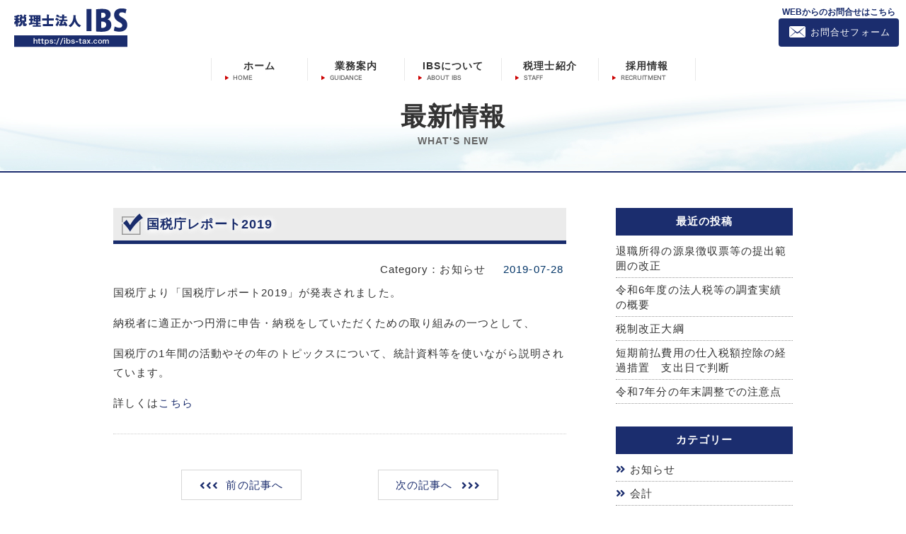

--- FILE ---
content_type: text/html; charset=UTF-8
request_url: https://ibs-tax.com/2547/
body_size: 9970
content:
<!DOCTYPE html>
<html lang="ja">
<head>
<!-- Google tag (gtag.js) -->
<script async src="https://www.googletagmanager.com/gtag/js?id=G-WNC4GZGDKQ"></script>
<script>
  window.dataLayer = window.dataLayer || [];
  function gtag(){dataLayer.push(arguments);}
  gtag('js', new Date());

  gtag('config', 'G-WNC4GZGDKQ');
  gtag('config', 'UA-631312-73');
</script>  
  <meta charset="UTF-8">
  <meta http-equiv="X-UA-Compatible" content="IE=edge">
  <meta name="viewport" content="target-densitydpi=device-dpi, width=device-width, maximum-scale=1.0, user-scalable=yes">
  <meta name="format-detection" content="telephone=no">
  <meta name="description" content="富士市・富士宮市｜税務・税金・財務会計・経営計画・相続対策・確定申告等のサポートを行います">
  <meta name="keywords" content="税理士,公認会計士,FP,和泉清明,井出貴洋,吉野久美子,税金,税務代理,税務相談,申告,法人税,所得税,相続税,贈与税,年末調整,確定申告,決算事務,会計システム,経理,経営コンサルティング,富士市,富士宮市">
  
<title>  国税庁レポート2019 | 税理士法人IBS</title>


  <link rel="icon" href="https://ibs-tax.com/wp/wp-content/themes/ibs/shared/img/common/favicon.ico">
  <link rel="apple-touch-icon" href="https://ibs-tax.com/wp/wp-content/themes/ibs/shared/img/common/apple-touch-icon.png">
  <link href="https://ibs-tax.com/wp/wp-content/themes/ibs/shared/css/reset.css" rel="stylesheet" type="text/css">

  <link rel="stylesheet" href="https://ibs-tax.com/wp/wp-content/themes/ibs/shared/css/utility.css">
  <link rel="stylesheet" href="https://ibs-tax.com/wp/wp-content/themes/ibs/shared/css/common.css">
  <link rel="stylesheet" href="https://ibs-tax.com/wp/wp-content/themes/ibs/shared/css/layout.css">
  <link rel="stylesheet" href="https://ibs-tax.com/wp/wp-content/themes/ibs/shared/css/fontawesome-all.min.css">


  <link rel="stylesheet" href="https://ibs-tax.com/wp/wp-content/themes/ibs/shared/css/page.css">


  <!--[if lt IE 9]>
    <script src="//html5shiv.googlecode.com/svn/trunk/html5.js"></script>
    <script src="//css3-mediaqueries-js.googlecode.com/svn/trunk/css3-mediaqueries.js"></script>
    <script src="http://oss.maxcdn.como/respond/1.4.2/respond.min.js"></script>
  <![endif]-->


  <meta name='robots' content='max-image-preview:large' />
	<style>img:is([sizes="auto" i], [sizes^="auto," i]) { contain-intrinsic-size: 3000px 1500px }</style>
	<script type="text/javascript">
/* <![CDATA[ */
window._wpemojiSettings = {"baseUrl":"https:\/\/s.w.org\/images\/core\/emoji\/16.0.1\/72x72\/","ext":".png","svgUrl":"https:\/\/s.w.org\/images\/core\/emoji\/16.0.1\/svg\/","svgExt":".svg","source":{"concatemoji":"https:\/\/ibs-tax.com\/wp\/wp-includes\/js\/wp-emoji-release.min.js?ver=6.8.3"}};
/*! This file is auto-generated */
!function(s,n){var o,i,e;function c(e){try{var t={supportTests:e,timestamp:(new Date).valueOf()};sessionStorage.setItem(o,JSON.stringify(t))}catch(e){}}function p(e,t,n){e.clearRect(0,0,e.canvas.width,e.canvas.height),e.fillText(t,0,0);var t=new Uint32Array(e.getImageData(0,0,e.canvas.width,e.canvas.height).data),a=(e.clearRect(0,0,e.canvas.width,e.canvas.height),e.fillText(n,0,0),new Uint32Array(e.getImageData(0,0,e.canvas.width,e.canvas.height).data));return t.every(function(e,t){return e===a[t]})}function u(e,t){e.clearRect(0,0,e.canvas.width,e.canvas.height),e.fillText(t,0,0);for(var n=e.getImageData(16,16,1,1),a=0;a<n.data.length;a++)if(0!==n.data[a])return!1;return!0}function f(e,t,n,a){switch(t){case"flag":return n(e,"\ud83c\udff3\ufe0f\u200d\u26a7\ufe0f","\ud83c\udff3\ufe0f\u200b\u26a7\ufe0f")?!1:!n(e,"\ud83c\udde8\ud83c\uddf6","\ud83c\udde8\u200b\ud83c\uddf6")&&!n(e,"\ud83c\udff4\udb40\udc67\udb40\udc62\udb40\udc65\udb40\udc6e\udb40\udc67\udb40\udc7f","\ud83c\udff4\u200b\udb40\udc67\u200b\udb40\udc62\u200b\udb40\udc65\u200b\udb40\udc6e\u200b\udb40\udc67\u200b\udb40\udc7f");case"emoji":return!a(e,"\ud83e\udedf")}return!1}function g(e,t,n,a){var r="undefined"!=typeof WorkerGlobalScope&&self instanceof WorkerGlobalScope?new OffscreenCanvas(300,150):s.createElement("canvas"),o=r.getContext("2d",{willReadFrequently:!0}),i=(o.textBaseline="top",o.font="600 32px Arial",{});return e.forEach(function(e){i[e]=t(o,e,n,a)}),i}function t(e){var t=s.createElement("script");t.src=e,t.defer=!0,s.head.appendChild(t)}"undefined"!=typeof Promise&&(o="wpEmojiSettingsSupports",i=["flag","emoji"],n.supports={everything:!0,everythingExceptFlag:!0},e=new Promise(function(e){s.addEventListener("DOMContentLoaded",e,{once:!0})}),new Promise(function(t){var n=function(){try{var e=JSON.parse(sessionStorage.getItem(o));if("object"==typeof e&&"number"==typeof e.timestamp&&(new Date).valueOf()<e.timestamp+604800&&"object"==typeof e.supportTests)return e.supportTests}catch(e){}return null}();if(!n){if("undefined"!=typeof Worker&&"undefined"!=typeof OffscreenCanvas&&"undefined"!=typeof URL&&URL.createObjectURL&&"undefined"!=typeof Blob)try{var e="postMessage("+g.toString()+"("+[JSON.stringify(i),f.toString(),p.toString(),u.toString()].join(",")+"));",a=new Blob([e],{type:"text/javascript"}),r=new Worker(URL.createObjectURL(a),{name:"wpTestEmojiSupports"});return void(r.onmessage=function(e){c(n=e.data),r.terminate(),t(n)})}catch(e){}c(n=g(i,f,p,u))}t(n)}).then(function(e){for(var t in e)n.supports[t]=e[t],n.supports.everything=n.supports.everything&&n.supports[t],"flag"!==t&&(n.supports.everythingExceptFlag=n.supports.everythingExceptFlag&&n.supports[t]);n.supports.everythingExceptFlag=n.supports.everythingExceptFlag&&!n.supports.flag,n.DOMReady=!1,n.readyCallback=function(){n.DOMReady=!0}}).then(function(){return e}).then(function(){var e;n.supports.everything||(n.readyCallback(),(e=n.source||{}).concatemoji?t(e.concatemoji):e.wpemoji&&e.twemoji&&(t(e.twemoji),t(e.wpemoji)))}))}((window,document),window._wpemojiSettings);
/* ]]> */
</script>
<style id='wp-emoji-styles-inline-css' type='text/css'>

	img.wp-smiley, img.emoji {
		display: inline !important;
		border: none !important;
		box-shadow: none !important;
		height: 1em !important;
		width: 1em !important;
		margin: 0 0.07em !important;
		vertical-align: -0.1em !important;
		background: none !important;
		padding: 0 !important;
	}
</style>
<link rel='stylesheet' id='wp-block-library-css' href='https://ibs-tax.com/wp/wp-includes/css/dist/block-library/style.min.css?ver=6.8.3' type='text/css' media='all' />
<style id='wp-block-library-theme-inline-css' type='text/css'>
.wp-block-audio :where(figcaption){color:#555;font-size:13px;text-align:center}.is-dark-theme .wp-block-audio :where(figcaption){color:#ffffffa6}.wp-block-audio{margin:0 0 1em}.wp-block-code{border:1px solid #ccc;border-radius:4px;font-family:Menlo,Consolas,monaco,monospace;padding:.8em 1em}.wp-block-embed :where(figcaption){color:#555;font-size:13px;text-align:center}.is-dark-theme .wp-block-embed :where(figcaption){color:#ffffffa6}.wp-block-embed{margin:0 0 1em}.blocks-gallery-caption{color:#555;font-size:13px;text-align:center}.is-dark-theme .blocks-gallery-caption{color:#ffffffa6}:root :where(.wp-block-image figcaption){color:#555;font-size:13px;text-align:center}.is-dark-theme :root :where(.wp-block-image figcaption){color:#ffffffa6}.wp-block-image{margin:0 0 1em}.wp-block-pullquote{border-bottom:4px solid;border-top:4px solid;color:currentColor;margin-bottom:1.75em}.wp-block-pullquote cite,.wp-block-pullquote footer,.wp-block-pullquote__citation{color:currentColor;font-size:.8125em;font-style:normal;text-transform:uppercase}.wp-block-quote{border-left:.25em solid;margin:0 0 1.75em;padding-left:1em}.wp-block-quote cite,.wp-block-quote footer{color:currentColor;font-size:.8125em;font-style:normal;position:relative}.wp-block-quote:where(.has-text-align-right){border-left:none;border-right:.25em solid;padding-left:0;padding-right:1em}.wp-block-quote:where(.has-text-align-center){border:none;padding-left:0}.wp-block-quote.is-large,.wp-block-quote.is-style-large,.wp-block-quote:where(.is-style-plain){border:none}.wp-block-search .wp-block-search__label{font-weight:700}.wp-block-search__button{border:1px solid #ccc;padding:.375em .625em}:where(.wp-block-group.has-background){padding:1.25em 2.375em}.wp-block-separator.has-css-opacity{opacity:.4}.wp-block-separator{border:none;border-bottom:2px solid;margin-left:auto;margin-right:auto}.wp-block-separator.has-alpha-channel-opacity{opacity:1}.wp-block-separator:not(.is-style-wide):not(.is-style-dots){width:100px}.wp-block-separator.has-background:not(.is-style-dots){border-bottom:none;height:1px}.wp-block-separator.has-background:not(.is-style-wide):not(.is-style-dots){height:2px}.wp-block-table{margin:0 0 1em}.wp-block-table td,.wp-block-table th{word-break:normal}.wp-block-table :where(figcaption){color:#555;font-size:13px;text-align:center}.is-dark-theme .wp-block-table :where(figcaption){color:#ffffffa6}.wp-block-video :where(figcaption){color:#555;font-size:13px;text-align:center}.is-dark-theme .wp-block-video :where(figcaption){color:#ffffffa6}.wp-block-video{margin:0 0 1em}:root :where(.wp-block-template-part.has-background){margin-bottom:0;margin-top:0;padding:1.25em 2.375em}
</style>
<style id='classic-theme-styles-inline-css' type='text/css'>
/*! This file is auto-generated */
.wp-block-button__link{color:#fff;background-color:#32373c;border-radius:9999px;box-shadow:none;text-decoration:none;padding:calc(.667em + 2px) calc(1.333em + 2px);font-size:1.125em}.wp-block-file__button{background:#32373c;color:#fff;text-decoration:none}
</style>
<style id='global-styles-inline-css' type='text/css'>
:root{--wp--preset--aspect-ratio--square: 1;--wp--preset--aspect-ratio--4-3: 4/3;--wp--preset--aspect-ratio--3-4: 3/4;--wp--preset--aspect-ratio--3-2: 3/2;--wp--preset--aspect-ratio--2-3: 2/3;--wp--preset--aspect-ratio--16-9: 16/9;--wp--preset--aspect-ratio--9-16: 9/16;--wp--preset--color--black: #000000;--wp--preset--color--cyan-bluish-gray: #abb8c3;--wp--preset--color--white: #ffffff;--wp--preset--color--pale-pink: #f78da7;--wp--preset--color--vivid-red: #cf2e2e;--wp--preset--color--luminous-vivid-orange: #ff6900;--wp--preset--color--luminous-vivid-amber: #fcb900;--wp--preset--color--light-green-cyan: #7bdcb5;--wp--preset--color--vivid-green-cyan: #00d084;--wp--preset--color--pale-cyan-blue: #8ed1fc;--wp--preset--color--vivid-cyan-blue: #0693e3;--wp--preset--color--vivid-purple: #9b51e0;--wp--preset--gradient--vivid-cyan-blue-to-vivid-purple: linear-gradient(135deg,rgba(6,147,227,1) 0%,rgb(155,81,224) 100%);--wp--preset--gradient--light-green-cyan-to-vivid-green-cyan: linear-gradient(135deg,rgb(122,220,180) 0%,rgb(0,208,130) 100%);--wp--preset--gradient--luminous-vivid-amber-to-luminous-vivid-orange: linear-gradient(135deg,rgba(252,185,0,1) 0%,rgba(255,105,0,1) 100%);--wp--preset--gradient--luminous-vivid-orange-to-vivid-red: linear-gradient(135deg,rgba(255,105,0,1) 0%,rgb(207,46,46) 100%);--wp--preset--gradient--very-light-gray-to-cyan-bluish-gray: linear-gradient(135deg,rgb(238,238,238) 0%,rgb(169,184,195) 100%);--wp--preset--gradient--cool-to-warm-spectrum: linear-gradient(135deg,rgb(74,234,220) 0%,rgb(151,120,209) 20%,rgb(207,42,186) 40%,rgb(238,44,130) 60%,rgb(251,105,98) 80%,rgb(254,248,76) 100%);--wp--preset--gradient--blush-light-purple: linear-gradient(135deg,rgb(255,206,236) 0%,rgb(152,150,240) 100%);--wp--preset--gradient--blush-bordeaux: linear-gradient(135deg,rgb(254,205,165) 0%,rgb(254,45,45) 50%,rgb(107,0,62) 100%);--wp--preset--gradient--luminous-dusk: linear-gradient(135deg,rgb(255,203,112) 0%,rgb(199,81,192) 50%,rgb(65,88,208) 100%);--wp--preset--gradient--pale-ocean: linear-gradient(135deg,rgb(255,245,203) 0%,rgb(182,227,212) 50%,rgb(51,167,181) 100%);--wp--preset--gradient--electric-grass: linear-gradient(135deg,rgb(202,248,128) 0%,rgb(113,206,126) 100%);--wp--preset--gradient--midnight: linear-gradient(135deg,rgb(2,3,129) 0%,rgb(40,116,252) 100%);--wp--preset--font-size--small: 13px;--wp--preset--font-size--medium: 20px;--wp--preset--font-size--large: 36px;--wp--preset--font-size--x-large: 42px;--wp--preset--spacing--20: 0.44rem;--wp--preset--spacing--30: 0.67rem;--wp--preset--spacing--40: 1rem;--wp--preset--spacing--50: 1.5rem;--wp--preset--spacing--60: 2.25rem;--wp--preset--spacing--70: 3.38rem;--wp--preset--spacing--80: 5.06rem;--wp--preset--shadow--natural: 6px 6px 9px rgba(0, 0, 0, 0.2);--wp--preset--shadow--deep: 12px 12px 50px rgba(0, 0, 0, 0.4);--wp--preset--shadow--sharp: 6px 6px 0px rgba(0, 0, 0, 0.2);--wp--preset--shadow--outlined: 6px 6px 0px -3px rgba(255, 255, 255, 1), 6px 6px rgba(0, 0, 0, 1);--wp--preset--shadow--crisp: 6px 6px 0px rgba(0, 0, 0, 1);}:where(.is-layout-flex){gap: 0.5em;}:where(.is-layout-grid){gap: 0.5em;}body .is-layout-flex{display: flex;}.is-layout-flex{flex-wrap: wrap;align-items: center;}.is-layout-flex > :is(*, div){margin: 0;}body .is-layout-grid{display: grid;}.is-layout-grid > :is(*, div){margin: 0;}:where(.wp-block-columns.is-layout-flex){gap: 2em;}:where(.wp-block-columns.is-layout-grid){gap: 2em;}:where(.wp-block-post-template.is-layout-flex){gap: 1.25em;}:where(.wp-block-post-template.is-layout-grid){gap: 1.25em;}.has-black-color{color: var(--wp--preset--color--black) !important;}.has-cyan-bluish-gray-color{color: var(--wp--preset--color--cyan-bluish-gray) !important;}.has-white-color{color: var(--wp--preset--color--white) !important;}.has-pale-pink-color{color: var(--wp--preset--color--pale-pink) !important;}.has-vivid-red-color{color: var(--wp--preset--color--vivid-red) !important;}.has-luminous-vivid-orange-color{color: var(--wp--preset--color--luminous-vivid-orange) !important;}.has-luminous-vivid-amber-color{color: var(--wp--preset--color--luminous-vivid-amber) !important;}.has-light-green-cyan-color{color: var(--wp--preset--color--light-green-cyan) !important;}.has-vivid-green-cyan-color{color: var(--wp--preset--color--vivid-green-cyan) !important;}.has-pale-cyan-blue-color{color: var(--wp--preset--color--pale-cyan-blue) !important;}.has-vivid-cyan-blue-color{color: var(--wp--preset--color--vivid-cyan-blue) !important;}.has-vivid-purple-color{color: var(--wp--preset--color--vivid-purple) !important;}.has-black-background-color{background-color: var(--wp--preset--color--black) !important;}.has-cyan-bluish-gray-background-color{background-color: var(--wp--preset--color--cyan-bluish-gray) !important;}.has-white-background-color{background-color: var(--wp--preset--color--white) !important;}.has-pale-pink-background-color{background-color: var(--wp--preset--color--pale-pink) !important;}.has-vivid-red-background-color{background-color: var(--wp--preset--color--vivid-red) !important;}.has-luminous-vivid-orange-background-color{background-color: var(--wp--preset--color--luminous-vivid-orange) !important;}.has-luminous-vivid-amber-background-color{background-color: var(--wp--preset--color--luminous-vivid-amber) !important;}.has-light-green-cyan-background-color{background-color: var(--wp--preset--color--light-green-cyan) !important;}.has-vivid-green-cyan-background-color{background-color: var(--wp--preset--color--vivid-green-cyan) !important;}.has-pale-cyan-blue-background-color{background-color: var(--wp--preset--color--pale-cyan-blue) !important;}.has-vivid-cyan-blue-background-color{background-color: var(--wp--preset--color--vivid-cyan-blue) !important;}.has-vivid-purple-background-color{background-color: var(--wp--preset--color--vivid-purple) !important;}.has-black-border-color{border-color: var(--wp--preset--color--black) !important;}.has-cyan-bluish-gray-border-color{border-color: var(--wp--preset--color--cyan-bluish-gray) !important;}.has-white-border-color{border-color: var(--wp--preset--color--white) !important;}.has-pale-pink-border-color{border-color: var(--wp--preset--color--pale-pink) !important;}.has-vivid-red-border-color{border-color: var(--wp--preset--color--vivid-red) !important;}.has-luminous-vivid-orange-border-color{border-color: var(--wp--preset--color--luminous-vivid-orange) !important;}.has-luminous-vivid-amber-border-color{border-color: var(--wp--preset--color--luminous-vivid-amber) !important;}.has-light-green-cyan-border-color{border-color: var(--wp--preset--color--light-green-cyan) !important;}.has-vivid-green-cyan-border-color{border-color: var(--wp--preset--color--vivid-green-cyan) !important;}.has-pale-cyan-blue-border-color{border-color: var(--wp--preset--color--pale-cyan-blue) !important;}.has-vivid-cyan-blue-border-color{border-color: var(--wp--preset--color--vivid-cyan-blue) !important;}.has-vivid-purple-border-color{border-color: var(--wp--preset--color--vivid-purple) !important;}.has-vivid-cyan-blue-to-vivid-purple-gradient-background{background: var(--wp--preset--gradient--vivid-cyan-blue-to-vivid-purple) !important;}.has-light-green-cyan-to-vivid-green-cyan-gradient-background{background: var(--wp--preset--gradient--light-green-cyan-to-vivid-green-cyan) !important;}.has-luminous-vivid-amber-to-luminous-vivid-orange-gradient-background{background: var(--wp--preset--gradient--luminous-vivid-amber-to-luminous-vivid-orange) !important;}.has-luminous-vivid-orange-to-vivid-red-gradient-background{background: var(--wp--preset--gradient--luminous-vivid-orange-to-vivid-red) !important;}.has-very-light-gray-to-cyan-bluish-gray-gradient-background{background: var(--wp--preset--gradient--very-light-gray-to-cyan-bluish-gray) !important;}.has-cool-to-warm-spectrum-gradient-background{background: var(--wp--preset--gradient--cool-to-warm-spectrum) !important;}.has-blush-light-purple-gradient-background{background: var(--wp--preset--gradient--blush-light-purple) !important;}.has-blush-bordeaux-gradient-background{background: var(--wp--preset--gradient--blush-bordeaux) !important;}.has-luminous-dusk-gradient-background{background: var(--wp--preset--gradient--luminous-dusk) !important;}.has-pale-ocean-gradient-background{background: var(--wp--preset--gradient--pale-ocean) !important;}.has-electric-grass-gradient-background{background: var(--wp--preset--gradient--electric-grass) !important;}.has-midnight-gradient-background{background: var(--wp--preset--gradient--midnight) !important;}.has-small-font-size{font-size: var(--wp--preset--font-size--small) !important;}.has-medium-font-size{font-size: var(--wp--preset--font-size--medium) !important;}.has-large-font-size{font-size: var(--wp--preset--font-size--large) !important;}.has-x-large-font-size{font-size: var(--wp--preset--font-size--x-large) !important;}
:where(.wp-block-post-template.is-layout-flex){gap: 1.25em;}:where(.wp-block-post-template.is-layout-grid){gap: 1.25em;}
:where(.wp-block-columns.is-layout-flex){gap: 2em;}:where(.wp-block-columns.is-layout-grid){gap: 2em;}
:root :where(.wp-block-pullquote){font-size: 1.5em;line-height: 1.6;}
</style>
<link rel='stylesheet' id='wp-pagenavi-css' href='https://ibs-tax.com/wp/wp-content/plugins/wp-pagenavi/pagenavi-css.css?ver=2.70' type='text/css' media='all' />
<link rel="https://api.w.org/" href="https://ibs-tax.com/wp-json/" /><link rel="alternate" title="JSON" type="application/json" href="https://ibs-tax.com/wp-json/wp/v2/posts/2547" /><link rel="EditURI" type="application/rsd+xml" title="RSD" href="https://ibs-tax.com/wp/xmlrpc.php?rsd" />
<meta name="generator" content="WordPress 6.8.3" />
<link rel="canonical" href="https://ibs-tax.com/2547/" />
<link rel='shortlink' href='https://ibs-tax.com/?p=2547' />
<link rel="alternate" title="oEmbed (JSON)" type="application/json+oembed" href="https://ibs-tax.com/wp-json/oembed/1.0/embed?url=https%3A%2F%2Fibs-tax.com%2F2547%2F" />
<link rel="alternate" title="oEmbed (XML)" type="text/xml+oembed" href="https://ibs-tax.com/wp-json/oembed/1.0/embed?url=https%3A%2F%2Fibs-tax.com%2F2547%2F&#038;format=xml" />

    <script src="https://ajax.googleapis.com/ajax/libs/jquery/1.10.2/jquery.min.js"></script>
	<script src="https://ibs-tax.com/wp/wp-content/themes/ibs/shared/js/common.js"></script>



</head>


<body class="wp-singular post-template-default single single-post postid-2547 single-format-standard wp-embed-responsive wp-theme-ibs">


<noscript>
<div id="no_script">JavaScriptが無効になっているかJavaScriptを利用できない為、一部コンテンツをご覧いただけません。<br>
JavaScriptを有効にするか、JavaScriptを利用できるブラウザにてご覧ください。</div>
</noscript>
<!--[if lte IE 8]>
<div id="regacy">お使いのブラウザでは一部のコンテンツを正常にご覧いただくことができません。最新のブラウザにアップグレードしてください。</div>
<![endif]-->



<!-- Header -->
<header class="u-clearfix l-header">
    
	<!-- logo -->
	<h1><a href="https://ibs-tax.com/"><img src="https://ibs-tax.com/wp/wp-content/themes/ibs/shared/img/common/h_logo.gif" alt="税理士法人IBS"></a></h1>

	<!-- お問い合わせ(header2段のとき) -->
	<div class="l-hInquiry-md">
      <div>
		<p>WEBからのお問合せはこちら</p>
        <div class="p-hForm c-LinkTrans"><a href="https://ibs-tax.com/inquiry/">お問合せフォーム</a></div>
      </div>
    </div>


	<!-- header nav -->
    <nav class="l-hnav u-clearfix">
		<ul>
			<li class="p-hnav_home"><a href="https://ibs-tax.com/">ホーム</a></li>
			<li class="p-hnav_guidance"><a href="https://ibs-tax.com/guidance/">業務案内</a></li>
			<li class="p-hnav_aboutibs"><a href="https://ibs-tax.com/aboutibs/">IBSについて</a></li>
			<!--<li class="p-hnav_flow"><a href="https://ibs-tax.com/flow/">ご利用の流れ</a></li>
			<li class="p-hnav_fee"><a href="https://ibs-tax.com/fee/">報酬について</a></li>-->
			<li class="p-hnav_staff"><a href="https://ibs-tax.com/staff/">税理士紹介</a></li>
			<li class="p-hnav_recruitment"><a href="https://ibs-tax.com/recruitment/">採用情報</a></li>
		</ul>
	</nav> 


	<!-- お問い合わせ(header1段のとき) -->
	<div class="l-hInquiry">
      <div>
		<p>WEBからのお問合せはこちら</p>
        <div class="p-hForm c-LinkTrans"><a href="https://ibs-tax.com/inquiry/">お問合せフォーム</a></div>
      </div>
    </div>


    <!-- sp nav -->
    <div id="sp-nav" class="sp-header">
      <p class="p-btnMenu is-button">
		 <span class="menu-button">
        	 <i></i>
         </span>
      </p>
      <nav class="nav-content">

        <ul class="sp-gnav u-clearfix">
            <li class="p-gnav01"><a href="https://ibs-tax.com/guidance/#a-section01">税務</a></li>
            <li class="p-gnav02"><a href="https://ibs-tax.com/guidance/#a-section02">財務・会計</a></li>
            <li class="p-gnav03"><a href="https://ibs-tax.com/guidance/#a-section03">その他</a></li>
            <li class="p-gnav04"><a href="https://ibs-tax.com/question/">よくある質問</a></li>
        </ul>

        <ul class="sp-hnav u-clearfix">
          <li class="sp-hnavList half"><a href="https://ibs-tax.com/">ホーム</a></li>
          <li class="sp-hnavList half halfLine"><a href="https://ibs-tax.com/guidance/">業務案内</a></li>
          <li class="sp-hnavList half"><a href="https://ibs-tax.com/aboutibs/">IBSについて</a></li>
          <!--<li class="sp-hnavList half halfLine"><a href="https://ibs-tax.com/flow/">ご利用の流れ</a></li>
          <li class="sp-hnavList half"><a href="https://ibs-tax.com/fee/">報酬について</a></li>-->
          <li class="sp-hnavList half halfLine"><a href="https://ibs-tax.com/staff/">税理士紹介</a></li>
          <li class="sp-hnavList half"><a href="https://ibs-tax.com/recruitment/">採用情報</a></li>
          <li class="sp-hnavList half halfLine"><a href="https://ibs-tax.com/news/">最新情報</a></li>
          <li class="sp-hnavList half"><a href="https://ibs-tax.com/link/">リンク</a></li>
          <li class="sp-hnavList half halfLine"><a href="https://ibs-tax.com/blog/">スタッフブログ</a></li>
          <li class="sp-hnavList full"><a href="https://ibs-tax.com/policy/">個人情報保護方針</a></li>
        </ul>
        
        <dl class="sp-tel">
          <dt>富士事務所</dt>
          <dd>0545-61-5061</dd>
          <dt>富士宮事務所</dt>
          <dd>0544-23-4136</dd>
          <dt>中央事務所</dt>
          <dd>0544-21-3801</dd>
        </dl>
      </nav>
    </div>
    <!--/ #sp-nav -->

	<!-- お問い合わせ(スマホのとき) -->
	<div class="l-hInquiry-sp">
      <a href="https://ibs-tax.com/inquiry/"><img src="https://ibs-tax.com/wp/wp-content/themes/ibs/shared/img/common/icon_mail.png" alt="お問合せフォーム"></a>
    </div>

</header>
<!-- /Header -->



<article class="l-article ">

 <div class="c-pageTitle"><h1 class="l-container">最新情報<span>WHAT'S NEW</span></h1></div>

 <div class="l-section l-container u-clearfix">


    <div class="l-main">
    <div class="p-entries">

                   <article class="c-entries">
        <h1 class="c-subject">国税庁レポート2019</h1>
        
        <div class="p-entry-body">
        	<div class="p-post-meta u-tar">
                <span class="u-infoIcon icon-infoNews-noLink u-mr20">Category：お知らせ</span>
                <span class="c-date">2019-07-28</span>
        	</div>
        <p>国税庁より「国税庁レポート2019」が発表されました。</p>
<p>納税者に適正かつ円滑に申告・納税をしていただくための取り組みの一つとして、</p>
<p>国税庁の1年間の活動やその年のトピックスについて、統計資料等を使いながら説明されています。</p>
<p>詳しくは<a href="http://www.nta.go.jp/about/introduction/torikumi/report/report2019/index.htm">こちら</a></p>
        </div>
      </article>
        </div><!-- / .p-entries -->


    	<div class="p-pager u-clear u-clearfix u-link-noline">
      	<div class="c-pager-items previous u-fll"><a href="https://ibs-tax.com/2544/" rel="prev">前の記事へ</a></div>
      	<div class="c-pager-items next u-flr"><a href="https://ibs-tax.com/2550/" rel="next">次の記事へ</a></div>
    	</div>
    </div><!-- / .l-main -->
    
    
    <div class="l-sub">
    
		<div id="recent-posts-3" class="p-widget widget_recent_entries">
		<h3 class="p-widget-tit"><span class="c-widget-tit">最近の投稿</span></h3>
		<ul>
											<li>
					<a href="https://ibs-tax.com/9530/">退職所得の源泉徴収票等の提出範囲の改正</a>
									</li>
											<li>
					<a href="https://ibs-tax.com/9519/">令和6年度の法人税等の調査実績の概要</a>
									</li>
											<li>
					<a href="https://ibs-tax.com/9468/">税制改正大綱</a>
									</li>
											<li>
					<a href="https://ibs-tax.com/9450/">短期前払費用の仕入税額控除の経過措置　支出日で判断</a>
									</li>
											<li>
					<a href="https://ibs-tax.com/9432/">令和7年分の年末調整での注意点</a>
									</li>
					</ul>

		</div><div id="categories-3" class="p-widget widget_categories"><h3 class="p-widget-tit"><span class="c-widget-tit">カテゴリー</span></h3>
			<ul>
					<li class="cat-item cat-item-5"><a href="https://ibs-tax.com/category/oshirase/">お知らせ</a>
</li>
	<li class="cat-item cat-item-8"><a href="https://ibs-tax.com/category/accountancy/">会計</a>
</li>
	<li class="cat-item cat-item-1"><a href="https://ibs-tax.com/category/shotoku/">所得税</a>
</li>
	<li class="cat-item cat-item-4"><a href="https://ibs-tax.com/category/attention/">最新留意事項</a>
</li>
	<li class="cat-item cat-item-10"><a href="https://ibs-tax.com/category/%e6%9c%aa%e5%88%86%e9%a1%9e/">未分類</a>
</li>
	<li class="cat-item cat-item-2"><a href="https://ibs-tax.com/category/houjin/">法人税</a>
</li>
	<li class="cat-item cat-item-11"><a href="https://ibs-tax.com/category/%e6%b6%88%e8%b2%bb%e7%a8%8e/">消費税</a>
</li>
	<li class="cat-item cat-item-6"><a href="https://ibs-tax.com/category/souzoku/">相続税</a>
</li>
	<li class="cat-item cat-item-9"><a href="https://ibs-tax.com/category/zouyo/">贈与税</a>
</li>
	<li class="cat-item cat-item-7"><a href="https://ibs-tax.com/category/rosen/">路線価</a>
</li>
			</ul>

			</div><div id="calendar-3" class="p-widget widget_calendar"><div id="calendar_wrap" class="calendar_wrap"><table id="wp-calendar" class="wp-calendar-table">
	<caption>2025年1月</caption>
	<thead>
	<tr>
		<th scope="col" aria-label="月曜日">月</th>
		<th scope="col" aria-label="火曜日">火</th>
		<th scope="col" aria-label="水曜日">水</th>
		<th scope="col" aria-label="木曜日">木</th>
		<th scope="col" aria-label="金曜日">金</th>
		<th scope="col" aria-label="土曜日">土</th>
		<th scope="col" aria-label="日曜日">日</th>
	</tr>
	</thead>
	<tbody>
	<tr>
		<td colspan="2" class="pad">&nbsp;</td><td>1</td><td>2</td><td>3</td><td>4</td><td>5</td>
	</tr>
	<tr>
		<td>6</td><td>7</td><td><a href="https://ibs-tax.com/date/2026/01/08/" aria-label="2026年1月7日 に投稿を公開">8</a></td><td>9</td><td>10</td><td>11</td><td>12</td>
	</tr>
	<tr>
		<td>13</td><td>14</td><td>15</td><td>16</td><td>17</td><td>18</td><td>19</td>
	</tr>
	<tr>
		<td>20</td><td id="today">21</td><td>22</td><td>23</td><td>24</td><td>25</td><td>26</td>
	</tr>
	<tr>
		<td>27</td><td>28</td><td>29</td><td>30</td><td>31</td>
		<td class="pad" colspan="2">&nbsp;</td>
	</tr>
	</tbody>
	</table><nav aria-label="前と次の月" class="wp-calendar-nav">
		<span class="wp-calendar-nav-prev"><a href="https://ibs-tax.com/date/2025/12/">&laquo; 12月</a></span>
		<span class="pad">&nbsp;</span>
		<span class="wp-calendar-nav-next">&nbsp;</span>
	</nav></div></div>    
    </div><!-- / .l-sub -->
    

  




  </div>
  </div>



</article>


<section class="l-LinkBn l-section u-clearfix">
  <ul class="l-container">
  	<li><a href="https://ibs-tax.com/recruitment/"><img class="is-hidden-medium" src="https://ibs-tax.com/wp/wp-content/themes/ibs/shared/img/common/bn_recruit.jpg" alt="採用情報"><img class="is-hidden-large" src="https://ibs-tax.com/wp/wp-content/themes/ibs/shared/img/common/bn_recruit-sp.jpg" alt="採用情報"></a></dt>
  	<li><a href="https://ibs-tax.com/link/"><img class="is-hidden-medium" src="https://ibs-tax.com/wp/wp-content/themes/ibs/shared/img/common/bn_link.jpg" alt="提携サイトリンク"><img class="is-hidden-large" src="https://ibs-tax.com/wp/wp-content/themes/ibs/shared/img/common/bn_link-sp.jpg" alt="提携サイトリンク"></a></dt>
  </ul>
</section>




<address class="l-address l-section u-clearfix l-container">
  <div>
  	<p>税務・税金・財務会計・経営計画・相続対策・確定申告等のサポート等</p>
  	<p><img src="https://ibs-tax.com/wp/wp-content/themes/ibs/shared/img/common/h_logo.gif" alt="税理士法人IBS"></p>
    <p class="c-text12">営業時間<strong class="c-text14">8:30～17:00</strong>　休日<strong class="c-text14">土・日・祝日</strong></p>
  </div>
  <div>
  	<p class="c-text18r c-fontBold">富士事務所</p>
    <dl class="c-dl-horizontal c-dt-50">
      <dt>住所：</dt><dd>静岡県富士市川成島684-20</dd>
      <dt>TEL：</dt><dd>0545-61-5061</dd>
      <dt>FAX：</dt><dd>0545-61-5637</dd>
    </dl>
  </div>
  <div>
  	<p class="c-text18r c-fontBold">富士宮事務所</p>
    <dl class="c-dl-horizontal c-dt-50">
      <dt>住所：</dt><dd>静岡県富士宮市淀師82-7</dd>
      <dt>TEL：</dt><dd>0544-23-4136</dd>
      <dt>FAX：</dt><dd>0544-27-7466</dd>
    </dl>
  </div>
  <div>
  	<p class="c-text18r c-fontBold">中央事務所</p>
    <dl class="c-dl-horizontal c-dt-50">
      <dt>住所：</dt><dd>静岡県富士宮市杉田618-1</dd>
      <dt>TEL：</dt><dd>0544-21-3801</dd>
      <dt>FAX：</dt><dd>0544-21-3802</dd>
    </dl>
  </div>
</address>



<!-- Footer -->
<footer class="l-footer">

  <p class="p-pagetop"><a href="#"><img src="https://ibs-tax.com/wp/wp-content/themes/ibs/shared/img/common/pagetop.png" alt="PAGE TOP"></a></p>


  <div class="l-fnav l-container is-hidden-medium u-clearfix">
  	<nav>
      <ul>
        <li><a href="https://ibs-tax.com/guidance/">業務案内</a></li>
        <li><a href="https://ibs-tax.com/aboutibs/">IBSについて</a></li>
        <!--<li><a href="https://ibs-tax.com/flow/">ご利用の流れ</a></li>
        <li><a href="https://ibs-tax.com/fee/">報酬について</a></li>-->
        <li><a href="https://ibs-tax.com/staff/">税理士紹介</a></li>
        <li><a href="https://ibs-tax.com/recruitment/">採用情報</a></li>
        <li><a href="https://ibs-tax.com/question/">よくある質問</a></li>
        <li class="long"><a href="https://ibs-tax.com/policy/">個人情報保護方針</a></li>
        <li><a href="https://ibs-tax.com/inquiry/">お問合せ</a></li>
      </ul>
    </nav>
  </div><!-- /.l-fNav -->
  <p class="p-fLink u-clear l-container"><a href="http://ibs-llp.com/" target="_blank"><img src="https://ibs-tax.com/wp/wp-content/themes/ibs/shared/img/common/link_llp.jpg" alt="IBS LLP 有限責任事業組合"></a></p>

    <!-- Copyright -->
  <div class="l-copyright u-clear l-container">Copyright (C) 税理士法人IBS. All Rights Reserved.</div>

</footer>






<script src="https://ibs-tax.com/wp/wp-content/themes/ibs/shared/js/jquery.biggerlink.js"></script>
<script type="text/javascript">
//  	$(function(){
//    	$('.p-linkbanner li').biggerlink();
//    });
</script>


<script type="speculationrules">
{"prefetch":[{"source":"document","where":{"and":[{"href_matches":"\/*"},{"not":{"href_matches":["\/wp\/wp-*.php","\/wp\/wp-admin\/*","\/wp\/wp-content\/uploads\/*","\/wp\/wp-content\/*","\/wp\/wp-content\/plugins\/*","\/wp\/wp-content\/themes\/ibs\/*","\/*\\?(.+)"]}},{"not":{"selector_matches":"a[rel~=\"nofollow\"]"}},{"not":{"selector_matches":".no-prefetch, .no-prefetch a"}}]},"eagerness":"conservative"}]}
</script>


</body>
</html>


--- FILE ---
content_type: text/css
request_url: https://ibs-tax.com/wp/wp-content/themes/ibs/shared/css/reset.css
body_size: 1859
content:
@charset "utf-8";

/* 
html5doctor.com Reset Stylesheet
v1.6.1
Last Updated: 2010-09-17
Author: Richard Clark - http://richclarkdesign.com 
Twitter: @rich_clark
*/

/*要素のフォントサイズやマージン・パディングをリセットしています*/
html, body, div, span, object, iframe,
h1, h2, h3, h4, h5, h6, p, blockquote, pre,
abbr, address, cite, /*code,*/
del, dfn, em, img, ins, kbd, q, samp,
small, strong, var,
b, i,
dl, dt, dd, ol, ul, li,
fieldset, form, label, legend,
table, caption, tbody, tfoot, thead, tr, th, td,
article, aside, canvas, details, figcaption, figure, 
footer, header, hgroup, menu, nav, section, summary,
time, mark, audio, video {
    margin:0;
    padding:0;
    border:0;
    outline:0;
    font-size:100%;
    vertical-align:baseline;
    background:transparent;
}

/*ブラウザ差異の調整*/
html {
	overflow-y: scroll;
    -webkit-text-size-adjust: 100%;
    -ms-text-size-adjust: 100%;
	}

/*行の高さをフォントサイズと同じにしています*/
body {
    line-height:1;
}

/*新規追加要素のデフォルトはすべてインライン要素になっているので、section要素などをブロック要素へ変更しています*/
article,aside,details,figcaption,figure,
footer,header,hgroup,menu,nav,section { 
    display:block;
}

/*ul, olのマーカー（行頭記号）を表示しないようにしています*/
ol, ul {
    list-style:none;
}

/*引用符の表示が出ないようにしています*/
blockquote, q {
    quotes:none;
}

/*blockquote要素、q要素の前後にコンテンツを追加しないように指定しています*/
blockquote:before, blockquote:after,
q:before, q:after {
    content:'';
    content:none;
}

/*a要素のフォントサイズなどをリセットしフォントの縦方向の揃え位置を親要素のベースラインに揃えるようにしています*/
a {
    margin:0;
    padding:0;
    font-size:100%;
    vertical-align:baseline;
    background:transparent;
}

/* ins要素のデフォルトをセットし、色を変える場合はここで変更できるようにしています */
ins {
    background-color:#ff9;
    color:#000;
    text-decoration:none;
}

/* mark要素のデフォルトをセットし、色やフォントスタイルを変える場合はここで変更できるようにしています
また、mark要素とは、文書内の検索結果で該当するフレーズをハイライトして、目立たせる際に使用するようです。*/
mark {
    background-color:#ff9;
    color:#000; 
    font-style:italic;
    font-weight:bold;
}

/*テキストに打ち消し線が付くようにしています*/
del {
    text-decoration: line-through;
}

/*IEではデフォルトで点線を下線表示する設定ではないので、下線がつくようにしています
また、マウスオーバー時にヘルプカーソルの表示が出るようにしています*/
abbr[title], dfn[title] {
    border-bottom:1px dotted;
    cursor:help;
}

/*隣接するセルのボーダーを重ねて表示し、間隔を0に指定しています*/
table {
    border-collapse:collapse;
    border-spacing:0;
}

/*水平罫線のデフォルトである立体的な罫線を見えなくしています*/
hr {
    display:block;
    height:1px;
    border:0;   
    border-top:1px solid #cccccc;
    margin:1em 0;
    padding:0;
}

/*縦方向の揃え位置を中央揃えに指定しています
input, select {
    vertical-align:middle;
}*/

/*画像を並べた時に余白が出ないようにしています*/
img {
　　　vertical-align: top;
　　　font-size:0;
　　　line-height: 0;
}



/* //////////////////////////////////////////////////////////////////////////

	以下、Foundationのリセット

///////////////////////////////////////////////////////////////////////////*/

	table thead {
		background-color: inherit;
		}

	.table tr.even, table tr.alt, table tr:nth-of-type(even) {
		background-color: inherit;
		}

--- FILE ---
content_type: text/css
request_url: https://ibs-tax.com/wp/wp-content/themes/ibs/shared/css/utility.css
body_size: 1434
content:
@charset "utf-8";


/* content===========================================

	utility.css
	
		Utilities
		Colors
		Spacing
		Border radius
		Table (Responsive)


	KABOSU MEDIA WORKS

===================================================== */



/*	 Utilities
===================================================== */
	
	.u-clear { clear: both; }
	.u-clearfix:after {
		content: " ";
		display: block;
		clear: both;
		}

	.is-dn { display: none; }
	.is-di { display: inline; }
	.is-db { display: block; }
	.is-vh { visibility: hidden; }
	
	@media (max-width: 767px) {
	/*SP～TB縦*/		
	.is-hidden-medium { display:none; }
	}
	@media print, screen and (min-width: 768px) {
	.is-hidden-large { display:none; }
	}
	
	.u-fln { float: none; }
	.u-fll { float: left; }
	.u-flr { float: right; }
	
	.u-tal { text-align: left; }
	.u-tac { text-align: center; }
	.u-tar { text-align: right; }





/*	Colors
===================================================== */

	/* cRed:Red, cGrey:Grey  */

		.u-cRed-light 	{ color: #FFCCCC; }
		.u-cRed 				{ color: #FF0000; }
		.u-cRed-dark 		{ color: #990000; }
		
		.u-cGrey-light 	{ color: #F5F5F5; }
		.u-cGrey			 	{ color: #666666; }
		.u-cGrey-dark	 	{ color: #333333; }


		/* background color */
		
		.u-bgcWhite				{	background-color: #FFFFFF; }
		
		.u-bgcRed-light 	{ background-color: #FFCCCC; }
		.u-bgcRed 				{ background-color: #FF0000; }
		.u-bgcRed-dark 		{ background-color: #990000; }
		
		.u-bgcGrey-light 	{ background-color: #F5F5F5; }	
		.u-bgcGrey 				{ background-color: #666666; }
		.u-bgcGrey-dark 	{ background-color: #333333; }


	


/*	Spacing
===================================================== */

	/*margin (rem) */
		.u-ma { margin: auto; }
		.u-mn { margin: 0; }
		
		.u-mtn { margin-top: 0; }
		.u-mts { margin-top: .4rem; }
		.u-mtm { margin-top: 1.6rem; }
		.u-mtl { margin-top: 3.2rem; }
		.u-mtx { margin-top: 4.8rem; }
		
		.u-mbn { margin-bottom: 0; }
		.u-mbs { margin-bottom: .4rem; }
		.u-mbm { margin-bottom: 1.6rem; }
		.u-mbl { margin-bottom: 3.2rem; }
		.u-mbx { margin-bottom: 4.8rem; }
	
	/*margin (px) */
		.u-mt5 { margin-top:    5px !important;}
		.u-mr5 { margin-right:  5px !important;}
		.u-mb5 { margin-bottom: 5px !important;}
		.u-ml5 { margin-left:   5px !important;}
			 
		.u-mt10 { margin-top:    10px !important;}
		.u-mr10 { margin-right:  10px !important;}
		.u-mb10 { margin-bottom: 10px !important;}
		.u-ml10 { margin-left:   10px !important;}
		
		.u-mt15 { margin-top:    15px !important;}
		.u-mr15 { margin-right:  15px !important;}
		.u-mb15 { margin-bottom: 15px !important;}
		.u-ml15 { margin-left:   15px !important;}
		
		.u-mt20 { margin-top:    20px !important;}
		.u-mr20 { margin-right:  20px !important;}
		.u-mb20 { margin-bottom: 20px !important;}
		.u-ml20 { margin-left:   20px !important;}
		
		.u-mt25 { margin-top:    25px !important;}
		.u-mr25 { margin-right:  25px !important;}
		.u-mb25 { margin-bottom: 25px !important;}
		.u-ml25 { margin-left:   25px !important;}
		
		.u-mt30 { margin-top:    30px !important;}
		.u-mr30 { margin-right:  30px !important;}
		.u-mb30 { margin-bottom: 30px !important;}
		.u-ml30 { margin-left:   30px !important;}
		
		.u-mt40 { margin-top:    40px !important;}
		.u-mr40 { margin-right:  40px !important;}
		.u-mb40 { margin-bottom: 40px !important;}
		.u-ml40 { margin-left:   40px !important;}
		
		.u-mt50 { margin-top:    50px !important;}
		.u-mr50 { margin-right:  50px !important;}
		.u-mb50 { margin-bottom: 50px !important;}
		.u-ml50 { margin-left:   50px !important;}	
	
	
	/*padding (rem) */
		.u-pn { padding: 0; }
		
		.u-pm { padding: 1.6rem; }
		
		.u-ptn { padding-top: 0; }
		.u-pts { padding-top: .4rem; }
		.u-ptm { padding-top: 1.6rem; }
		.u-ptl { padding-top: 3.2rem; }
		.u-ptx { padding-top: 4.8rem; }
		
		.u-pbn { padding-bottom: 0; }
		.u-pbs { padding-bottom: .4rem  !important; }
		.u-pbm { padding-bottom: 1.6rem !important; }
		.u-pbl { padding-bottom: 3.2rem !important; }
		.u-pbx { padding-bottom: 4.8rem !important; }
	
	/*padding (px) */
		.u-pt5 { padding-top:      5px !important;}
		.u-pr5 { padding-right:    5px !important;}
		.u-pb5 { padding-bottom:   5px !important;}
		.u-pl5 { padding-left:     5px !important;}
		
		.u-pt10 { padding-top:    10px !important;}
		.u-pr10 { padding-right:  10px !important;}
		.u-pb10 { padding-bottom: 10px !important;}
		.u-pl10 { padding-left:   10px !important;}
		
		.u-pt15 { padding-top:    15px !important;}
		.u-pr15 { padding-right:  15px !important;}
		.u-pb15 { padding-bottom: 15px !important;}
		.u-pl15 { padding-left:   15px !important;}
		
		.u-pt20 { padding-top:    20px !important;}
		.u-pr20 { padding-right:  20px !important;}
		.u-pb20 { padding-bottom: 20px !important;}
		.u-pl20 { padding-left:   20px !important;}
		
		.u-pt25 { padding-top:    25px !important;}
		.u-pr25 { padding-right:  25px !important;}
		.u-pb25 { padding-bottom: 25px !important;}
		.u-pl25 { padding-left:   25px !important;}
		
		.u-pt30 { padding-top:    30px !important;}
		.u-pr30 { padding-right:  30px !important;}
		.u-pb30 { padding-bottom: 30px !important;}
		.u-pl30 { padding-left:   30px !important;}

		.u-pt40 { padding-top:    40px !important;}
		.u-pr40 { padding-right:  40px !important;}
		.u-pb40 { padding-bottom: 40px !important;}
		.u-pl40 { padding-left:   40px !important;}
		
		.u-pt50 { padding-top:    50px !important;}
		.u-pr50 { padding-right:  50px !important;}
		.u-pb50 { padding-bottom: 50px !important;}
		.u-pl50 { padding-left:   50px !important;}
	
	/*Negative margin*/
		.u-nmt5 {   margin-top:    -5px !important;}
		.u-nmr5 {   margin-right:  -5px !important;}
		.u-nmb5 {   margin-bottom: -5px !important;}
		.u-nml5 {   margin-left:   -5px !important;}
			 
		.u-nmt10 {   margin-top:    -10px !important;}
		.u-nmr10 {   margin-right:  -10px !important;}
		.u-nmb10 {   margin-bottom: -10px !important;}
		.u-nml10 {   margin-left:   -10px !important;}
		
		.u-nmt15 {   margin-top:    -15px !important;}
		.u-nmr15 {   margin-right:  -15px !important;}
		.u-nmb15 {   margin-bottom: -15px !important;}
		.u-nml15 {   margin-left:   -15px !important;}
		
		.u-nmt20 {   margin-top:    -20px !important;}
		.u-nmr20 {   margin-right:  -20px !important;}
		.u-nmb20 {   margin-bottom: -20px !important;}
		.u-nml20 {   margin-left:   -20px !important;}
		
		.u-nmt25 {   margin-top:    -25px !important;}
		.u-nmr25 {   margin-right:  -25px !important;}
		.u-nmb25 {   margin-bottom: -25px !important;}
		.u-nml25 {   margin-left:   -25px !important;}





/*	Border radius
===================================================== */

	.c-br-4 {
		-webkit-border-radius: 4px;
			 -moz-border-radius: 4px;
						border-radius: 4px;
				-ms-border-radius: 4px;
	}
	
	.c-br-8 {
		-webkit-border-radius: 8px;
			 -moz-border-radius: 8px;
						border-radius: 8px;
				-ms-border-radius: 8px;
	}
	
	.c-br-12 {
		-webkit-border-radius: 12px;
			 -moz-border-radius: 12px;
						border-radius: 12px;
				-ms-border-radius: 12px;
	}
	
	.c-br-16 {
		-webkit-border-radius: 16px;
			 -moz-border-radius: 16px;
						border-radius: 16px;
				-ms-border-radius: 16px;
	}



	

/*	Table (Responsive)
===================================================== */

	.p-table-responsive {
		width: 100%;
		max-width: 100%;
		overflow-x: auto;
		}
	@media (max-width: 767px) {
		/*SP～TB縦*/	
		.p-table-responsive {
			width: 100%;
			margin-bottom: 16.5px;
			overflow-y: hidden;
			-ms-overflow-style: -ms-autohiding-scrollbar;
			}
		.p-table-responsive th,
		.p-table-responsive td {
			display: block;
			}
		
	}


--- FILE ---
content_type: application/javascript
request_url: https://ibs-tax.com/wp/wp-content/themes/ibs/shared/js/jquery.biggerlink.js
body_size: 1428
content:
/*
 * jQuery.BiggerLink v2.0.1
 * http://www.ollicle.com/eg/jquery/biggerlink/
 *
 * Copyright (c) 2009 Oliver Boermans
 * http://creativecommons.org/licenses/MIT/
 *
 * 2009-11-22 (22 Nov 2009)
*/ 
(function($) {
	$.fn.biggerlink = function(options) {

		// Default settings
		var settings = {
			biggerclass:'bl-bigger', 	// class added to the first contained link and others that trigger it
			hoverclass:'bl-hover', 		// class added to parent element on hover/focus
			hoverclass2:'bl-hover2', 	// class added to parent element on hover/focus of other links
			clickableclass:'bl-hot', 	// class added to parent element with behaviour
			otherstriggermaster: true,	// will all links in containing biggerlink element trigger the first link
			follow: 'auto'				// follow master link on click? : 'auto',true,false
		};
		if(options) {
			$.extend(settings, options);
		}
		$(this).filter(function(){
			 return $('a',this).length > 0;

		}).addClass(settings.clickableclass).css('cursor', 'pointer').each(function(i){
			
			// store element references
			var big = $(this).data('biggerlink',{hovered:false,focused:false,hovered2:false,focused2:false});
			var links = {
				all: $('a',this),
				big: $(this),
				master: $('a:first',this).data('biggerlink',{status:'master'}).addClass(settings.biggerclass),
				other: $('a',this).not($('a:first',this)).data('biggerlink',{status:'other'})
			};
			
			
			$('a',this).andSelf().each(function(){
				var newdata = $.extend($(this).data('biggerlink'),links);
				$(this).data('biggerlink',newdata);
			});
			
			
			
			// Add title of first link with title to parent if not already set
			var thistitle = big.attr('title');
			var newtitle = big.data('biggerlink').master.attr('title');
			if(newtitle && !thistitle)
			{
				big.attr('title', newtitle);
			}
			


		// events on biggerlink element
		
		big
			.mouseover(function(event){
				window.status = $(this).data('biggerlink').master.get(0).href;
				$(this).addClass(settings.hoverclass);
				$(this).data('biggerlink').hovered = true;
			})
			.mouseout(function(event){
				window.status = '';
				if(!$(this).data('biggerlink').focused)
				{
					$(this).removeClass(settings.hoverclass);
				}
				$(this).data('biggerlink').hovered = false;
			})
			.bind('click',function(event){

				// if clicked direct or non-link
				if(!$(event.target).closest('a').length)
				{
					$(this).data('biggerlink').master.trigger({type:'click',source:'biggerlink'});
					event.stopPropagation();
				}
			});
			
			
			
			// focus/blur
			
			links.all
			.bind('focus',function(){
				$(this).data('biggerlink').big.addClass(settings.hoverclass);
				$(this).data('biggerlink').big.data('biggerlink').focused = true;
			}).bind('blur',function(){
				if(!$(this).data('biggerlink').big.data('biggerlink').hovered)
				{
					$(this).data('biggerlink').big.removeClass(settings.hoverclass);
				}
				$(this).data('biggerlink').big.data('biggerlink').focused = false;
			});
			
		
			
			// click/focus/blur event on master (first) link within biggerlink
		
			links.master
			.bind('click',function(event){
				if(event.source == 'biggerlink')
				{
					if(settings.follow === true || settings.follow == 'auto' && event.result !== false)
					{
						window.location = $(this).attr('href');
					}
					else
					{
						event.stopPropagation();
					}
				}
			});
			
			
			// links other than the first (master) link also within biggerlink
			
			// other links are independent
			if(settings.otherstriggermaster)
			{
				links.other.addClass(settings.biggerclass)
				.bind('click',function(event){
					// trigger click events on master link instead
					$(this).data('biggerlink').master.trigger({type:'click',source:'biggerlink'});
					
					// stop this link being followed
					event.preventDefault();
					
					// prevent events on parent elements being triggered
					event.stopPropagation();
				});
			}
			
			// other links are slaves of master link 
			else
			{
				links.other
				.bind('focus',function(){
					$(this).data('biggerlink').big.addClass(settings.hoverclass2);
					$(this).data('biggerlink').big.data('biggerlink').focused2 = true;
				})
				.bind('blur',function(){
					if(!$(this).data('biggerlink').big.data('biggerlink').hovered2)
					{
						$(this).data('biggerlink').big.removeClass(settings.hoverclass2);
					}
					$(this).data('biggerlink').big.data('biggerlink').focused2 = false;
					
				})
				.bind('mouseover',function(event){
					$(this).data('biggerlink').big.addClass(settings.hoverclass2);
					$(this).data('biggerlink').big.data('biggerlink').hovered2 = true;
					event.stopPropagation();
				})
				.bind('mouseout',function(event){
					if(!$(this).data('biggerlink').big.data('biggerlink').focused2)
					{
						$(this).data('biggerlink').big.removeClass(settings.hoverclass2);
					}
					$(this).data('biggerlink').big.data('biggerlink').hovered2 = false;
					event.stopPropagation();
				});
				
				if(!links.other.attr('title'))
				{
					links.other.attr('title','');
				}
			}
		});
		return this;
	};
})(jQuery);



